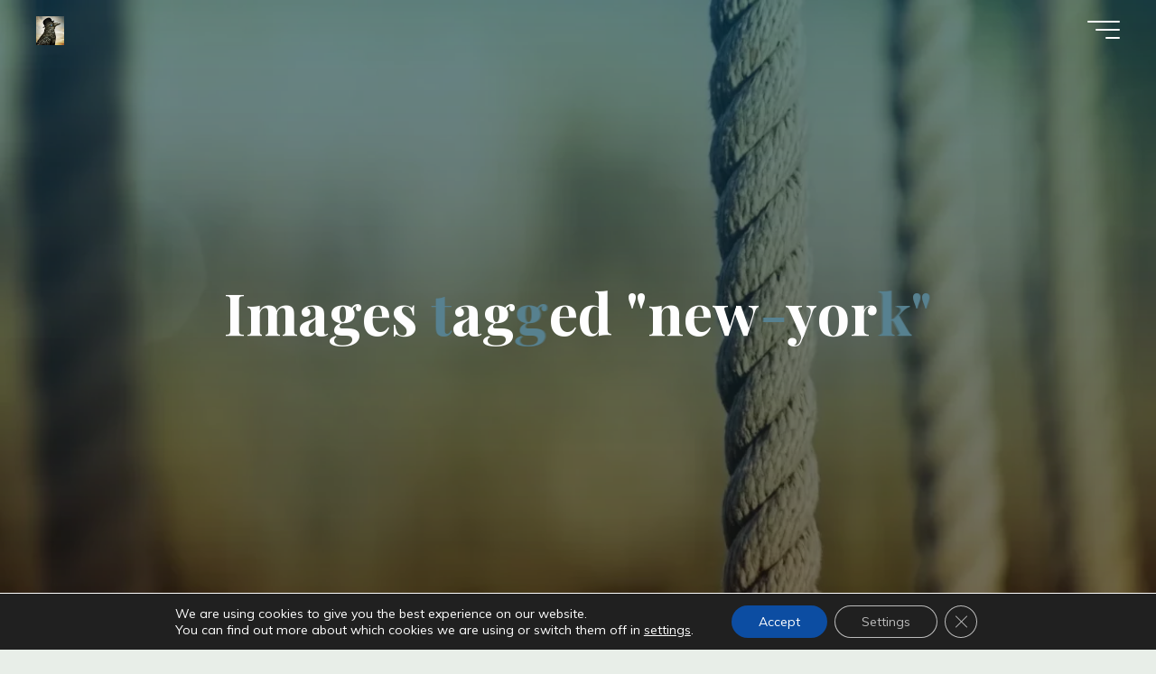

--- FILE ---
content_type: text/html; charset=utf-8
request_url: https://www.google.com/recaptcha/api2/anchor?ar=1&k=6LcB_bofAAAAAIrwWji0cWxxHofb3sv3Da6BNuFx&co=aHR0cHM6Ly90aGVzYWx0eWNyb3cuY29tOjQ0Mw..&hl=en&v=PoyoqOPhxBO7pBk68S4YbpHZ&size=invisible&anchor-ms=20000&execute-ms=30000&cb=eaoqw7k36ugx
body_size: 48650
content:
<!DOCTYPE HTML><html dir="ltr" lang="en"><head><meta http-equiv="Content-Type" content="text/html; charset=UTF-8">
<meta http-equiv="X-UA-Compatible" content="IE=edge">
<title>reCAPTCHA</title>
<style type="text/css">
/* cyrillic-ext */
@font-face {
  font-family: 'Roboto';
  font-style: normal;
  font-weight: 400;
  font-stretch: 100%;
  src: url(//fonts.gstatic.com/s/roboto/v48/KFO7CnqEu92Fr1ME7kSn66aGLdTylUAMa3GUBHMdazTgWw.woff2) format('woff2');
  unicode-range: U+0460-052F, U+1C80-1C8A, U+20B4, U+2DE0-2DFF, U+A640-A69F, U+FE2E-FE2F;
}
/* cyrillic */
@font-face {
  font-family: 'Roboto';
  font-style: normal;
  font-weight: 400;
  font-stretch: 100%;
  src: url(//fonts.gstatic.com/s/roboto/v48/KFO7CnqEu92Fr1ME7kSn66aGLdTylUAMa3iUBHMdazTgWw.woff2) format('woff2');
  unicode-range: U+0301, U+0400-045F, U+0490-0491, U+04B0-04B1, U+2116;
}
/* greek-ext */
@font-face {
  font-family: 'Roboto';
  font-style: normal;
  font-weight: 400;
  font-stretch: 100%;
  src: url(//fonts.gstatic.com/s/roboto/v48/KFO7CnqEu92Fr1ME7kSn66aGLdTylUAMa3CUBHMdazTgWw.woff2) format('woff2');
  unicode-range: U+1F00-1FFF;
}
/* greek */
@font-face {
  font-family: 'Roboto';
  font-style: normal;
  font-weight: 400;
  font-stretch: 100%;
  src: url(//fonts.gstatic.com/s/roboto/v48/KFO7CnqEu92Fr1ME7kSn66aGLdTylUAMa3-UBHMdazTgWw.woff2) format('woff2');
  unicode-range: U+0370-0377, U+037A-037F, U+0384-038A, U+038C, U+038E-03A1, U+03A3-03FF;
}
/* math */
@font-face {
  font-family: 'Roboto';
  font-style: normal;
  font-weight: 400;
  font-stretch: 100%;
  src: url(//fonts.gstatic.com/s/roboto/v48/KFO7CnqEu92Fr1ME7kSn66aGLdTylUAMawCUBHMdazTgWw.woff2) format('woff2');
  unicode-range: U+0302-0303, U+0305, U+0307-0308, U+0310, U+0312, U+0315, U+031A, U+0326-0327, U+032C, U+032F-0330, U+0332-0333, U+0338, U+033A, U+0346, U+034D, U+0391-03A1, U+03A3-03A9, U+03B1-03C9, U+03D1, U+03D5-03D6, U+03F0-03F1, U+03F4-03F5, U+2016-2017, U+2034-2038, U+203C, U+2040, U+2043, U+2047, U+2050, U+2057, U+205F, U+2070-2071, U+2074-208E, U+2090-209C, U+20D0-20DC, U+20E1, U+20E5-20EF, U+2100-2112, U+2114-2115, U+2117-2121, U+2123-214F, U+2190, U+2192, U+2194-21AE, U+21B0-21E5, U+21F1-21F2, U+21F4-2211, U+2213-2214, U+2216-22FF, U+2308-230B, U+2310, U+2319, U+231C-2321, U+2336-237A, U+237C, U+2395, U+239B-23B7, U+23D0, U+23DC-23E1, U+2474-2475, U+25AF, U+25B3, U+25B7, U+25BD, U+25C1, U+25CA, U+25CC, U+25FB, U+266D-266F, U+27C0-27FF, U+2900-2AFF, U+2B0E-2B11, U+2B30-2B4C, U+2BFE, U+3030, U+FF5B, U+FF5D, U+1D400-1D7FF, U+1EE00-1EEFF;
}
/* symbols */
@font-face {
  font-family: 'Roboto';
  font-style: normal;
  font-weight: 400;
  font-stretch: 100%;
  src: url(//fonts.gstatic.com/s/roboto/v48/KFO7CnqEu92Fr1ME7kSn66aGLdTylUAMaxKUBHMdazTgWw.woff2) format('woff2');
  unicode-range: U+0001-000C, U+000E-001F, U+007F-009F, U+20DD-20E0, U+20E2-20E4, U+2150-218F, U+2190, U+2192, U+2194-2199, U+21AF, U+21E6-21F0, U+21F3, U+2218-2219, U+2299, U+22C4-22C6, U+2300-243F, U+2440-244A, U+2460-24FF, U+25A0-27BF, U+2800-28FF, U+2921-2922, U+2981, U+29BF, U+29EB, U+2B00-2BFF, U+4DC0-4DFF, U+FFF9-FFFB, U+10140-1018E, U+10190-1019C, U+101A0, U+101D0-101FD, U+102E0-102FB, U+10E60-10E7E, U+1D2C0-1D2D3, U+1D2E0-1D37F, U+1F000-1F0FF, U+1F100-1F1AD, U+1F1E6-1F1FF, U+1F30D-1F30F, U+1F315, U+1F31C, U+1F31E, U+1F320-1F32C, U+1F336, U+1F378, U+1F37D, U+1F382, U+1F393-1F39F, U+1F3A7-1F3A8, U+1F3AC-1F3AF, U+1F3C2, U+1F3C4-1F3C6, U+1F3CA-1F3CE, U+1F3D4-1F3E0, U+1F3ED, U+1F3F1-1F3F3, U+1F3F5-1F3F7, U+1F408, U+1F415, U+1F41F, U+1F426, U+1F43F, U+1F441-1F442, U+1F444, U+1F446-1F449, U+1F44C-1F44E, U+1F453, U+1F46A, U+1F47D, U+1F4A3, U+1F4B0, U+1F4B3, U+1F4B9, U+1F4BB, U+1F4BF, U+1F4C8-1F4CB, U+1F4D6, U+1F4DA, U+1F4DF, U+1F4E3-1F4E6, U+1F4EA-1F4ED, U+1F4F7, U+1F4F9-1F4FB, U+1F4FD-1F4FE, U+1F503, U+1F507-1F50B, U+1F50D, U+1F512-1F513, U+1F53E-1F54A, U+1F54F-1F5FA, U+1F610, U+1F650-1F67F, U+1F687, U+1F68D, U+1F691, U+1F694, U+1F698, U+1F6AD, U+1F6B2, U+1F6B9-1F6BA, U+1F6BC, U+1F6C6-1F6CF, U+1F6D3-1F6D7, U+1F6E0-1F6EA, U+1F6F0-1F6F3, U+1F6F7-1F6FC, U+1F700-1F7FF, U+1F800-1F80B, U+1F810-1F847, U+1F850-1F859, U+1F860-1F887, U+1F890-1F8AD, U+1F8B0-1F8BB, U+1F8C0-1F8C1, U+1F900-1F90B, U+1F93B, U+1F946, U+1F984, U+1F996, U+1F9E9, U+1FA00-1FA6F, U+1FA70-1FA7C, U+1FA80-1FA89, U+1FA8F-1FAC6, U+1FACE-1FADC, U+1FADF-1FAE9, U+1FAF0-1FAF8, U+1FB00-1FBFF;
}
/* vietnamese */
@font-face {
  font-family: 'Roboto';
  font-style: normal;
  font-weight: 400;
  font-stretch: 100%;
  src: url(//fonts.gstatic.com/s/roboto/v48/KFO7CnqEu92Fr1ME7kSn66aGLdTylUAMa3OUBHMdazTgWw.woff2) format('woff2');
  unicode-range: U+0102-0103, U+0110-0111, U+0128-0129, U+0168-0169, U+01A0-01A1, U+01AF-01B0, U+0300-0301, U+0303-0304, U+0308-0309, U+0323, U+0329, U+1EA0-1EF9, U+20AB;
}
/* latin-ext */
@font-face {
  font-family: 'Roboto';
  font-style: normal;
  font-weight: 400;
  font-stretch: 100%;
  src: url(//fonts.gstatic.com/s/roboto/v48/KFO7CnqEu92Fr1ME7kSn66aGLdTylUAMa3KUBHMdazTgWw.woff2) format('woff2');
  unicode-range: U+0100-02BA, U+02BD-02C5, U+02C7-02CC, U+02CE-02D7, U+02DD-02FF, U+0304, U+0308, U+0329, U+1D00-1DBF, U+1E00-1E9F, U+1EF2-1EFF, U+2020, U+20A0-20AB, U+20AD-20C0, U+2113, U+2C60-2C7F, U+A720-A7FF;
}
/* latin */
@font-face {
  font-family: 'Roboto';
  font-style: normal;
  font-weight: 400;
  font-stretch: 100%;
  src: url(//fonts.gstatic.com/s/roboto/v48/KFO7CnqEu92Fr1ME7kSn66aGLdTylUAMa3yUBHMdazQ.woff2) format('woff2');
  unicode-range: U+0000-00FF, U+0131, U+0152-0153, U+02BB-02BC, U+02C6, U+02DA, U+02DC, U+0304, U+0308, U+0329, U+2000-206F, U+20AC, U+2122, U+2191, U+2193, U+2212, U+2215, U+FEFF, U+FFFD;
}
/* cyrillic-ext */
@font-face {
  font-family: 'Roboto';
  font-style: normal;
  font-weight: 500;
  font-stretch: 100%;
  src: url(//fonts.gstatic.com/s/roboto/v48/KFO7CnqEu92Fr1ME7kSn66aGLdTylUAMa3GUBHMdazTgWw.woff2) format('woff2');
  unicode-range: U+0460-052F, U+1C80-1C8A, U+20B4, U+2DE0-2DFF, U+A640-A69F, U+FE2E-FE2F;
}
/* cyrillic */
@font-face {
  font-family: 'Roboto';
  font-style: normal;
  font-weight: 500;
  font-stretch: 100%;
  src: url(//fonts.gstatic.com/s/roboto/v48/KFO7CnqEu92Fr1ME7kSn66aGLdTylUAMa3iUBHMdazTgWw.woff2) format('woff2');
  unicode-range: U+0301, U+0400-045F, U+0490-0491, U+04B0-04B1, U+2116;
}
/* greek-ext */
@font-face {
  font-family: 'Roboto';
  font-style: normal;
  font-weight: 500;
  font-stretch: 100%;
  src: url(//fonts.gstatic.com/s/roboto/v48/KFO7CnqEu92Fr1ME7kSn66aGLdTylUAMa3CUBHMdazTgWw.woff2) format('woff2');
  unicode-range: U+1F00-1FFF;
}
/* greek */
@font-face {
  font-family: 'Roboto';
  font-style: normal;
  font-weight: 500;
  font-stretch: 100%;
  src: url(//fonts.gstatic.com/s/roboto/v48/KFO7CnqEu92Fr1ME7kSn66aGLdTylUAMa3-UBHMdazTgWw.woff2) format('woff2');
  unicode-range: U+0370-0377, U+037A-037F, U+0384-038A, U+038C, U+038E-03A1, U+03A3-03FF;
}
/* math */
@font-face {
  font-family: 'Roboto';
  font-style: normal;
  font-weight: 500;
  font-stretch: 100%;
  src: url(//fonts.gstatic.com/s/roboto/v48/KFO7CnqEu92Fr1ME7kSn66aGLdTylUAMawCUBHMdazTgWw.woff2) format('woff2');
  unicode-range: U+0302-0303, U+0305, U+0307-0308, U+0310, U+0312, U+0315, U+031A, U+0326-0327, U+032C, U+032F-0330, U+0332-0333, U+0338, U+033A, U+0346, U+034D, U+0391-03A1, U+03A3-03A9, U+03B1-03C9, U+03D1, U+03D5-03D6, U+03F0-03F1, U+03F4-03F5, U+2016-2017, U+2034-2038, U+203C, U+2040, U+2043, U+2047, U+2050, U+2057, U+205F, U+2070-2071, U+2074-208E, U+2090-209C, U+20D0-20DC, U+20E1, U+20E5-20EF, U+2100-2112, U+2114-2115, U+2117-2121, U+2123-214F, U+2190, U+2192, U+2194-21AE, U+21B0-21E5, U+21F1-21F2, U+21F4-2211, U+2213-2214, U+2216-22FF, U+2308-230B, U+2310, U+2319, U+231C-2321, U+2336-237A, U+237C, U+2395, U+239B-23B7, U+23D0, U+23DC-23E1, U+2474-2475, U+25AF, U+25B3, U+25B7, U+25BD, U+25C1, U+25CA, U+25CC, U+25FB, U+266D-266F, U+27C0-27FF, U+2900-2AFF, U+2B0E-2B11, U+2B30-2B4C, U+2BFE, U+3030, U+FF5B, U+FF5D, U+1D400-1D7FF, U+1EE00-1EEFF;
}
/* symbols */
@font-face {
  font-family: 'Roboto';
  font-style: normal;
  font-weight: 500;
  font-stretch: 100%;
  src: url(//fonts.gstatic.com/s/roboto/v48/KFO7CnqEu92Fr1ME7kSn66aGLdTylUAMaxKUBHMdazTgWw.woff2) format('woff2');
  unicode-range: U+0001-000C, U+000E-001F, U+007F-009F, U+20DD-20E0, U+20E2-20E4, U+2150-218F, U+2190, U+2192, U+2194-2199, U+21AF, U+21E6-21F0, U+21F3, U+2218-2219, U+2299, U+22C4-22C6, U+2300-243F, U+2440-244A, U+2460-24FF, U+25A0-27BF, U+2800-28FF, U+2921-2922, U+2981, U+29BF, U+29EB, U+2B00-2BFF, U+4DC0-4DFF, U+FFF9-FFFB, U+10140-1018E, U+10190-1019C, U+101A0, U+101D0-101FD, U+102E0-102FB, U+10E60-10E7E, U+1D2C0-1D2D3, U+1D2E0-1D37F, U+1F000-1F0FF, U+1F100-1F1AD, U+1F1E6-1F1FF, U+1F30D-1F30F, U+1F315, U+1F31C, U+1F31E, U+1F320-1F32C, U+1F336, U+1F378, U+1F37D, U+1F382, U+1F393-1F39F, U+1F3A7-1F3A8, U+1F3AC-1F3AF, U+1F3C2, U+1F3C4-1F3C6, U+1F3CA-1F3CE, U+1F3D4-1F3E0, U+1F3ED, U+1F3F1-1F3F3, U+1F3F5-1F3F7, U+1F408, U+1F415, U+1F41F, U+1F426, U+1F43F, U+1F441-1F442, U+1F444, U+1F446-1F449, U+1F44C-1F44E, U+1F453, U+1F46A, U+1F47D, U+1F4A3, U+1F4B0, U+1F4B3, U+1F4B9, U+1F4BB, U+1F4BF, U+1F4C8-1F4CB, U+1F4D6, U+1F4DA, U+1F4DF, U+1F4E3-1F4E6, U+1F4EA-1F4ED, U+1F4F7, U+1F4F9-1F4FB, U+1F4FD-1F4FE, U+1F503, U+1F507-1F50B, U+1F50D, U+1F512-1F513, U+1F53E-1F54A, U+1F54F-1F5FA, U+1F610, U+1F650-1F67F, U+1F687, U+1F68D, U+1F691, U+1F694, U+1F698, U+1F6AD, U+1F6B2, U+1F6B9-1F6BA, U+1F6BC, U+1F6C6-1F6CF, U+1F6D3-1F6D7, U+1F6E0-1F6EA, U+1F6F0-1F6F3, U+1F6F7-1F6FC, U+1F700-1F7FF, U+1F800-1F80B, U+1F810-1F847, U+1F850-1F859, U+1F860-1F887, U+1F890-1F8AD, U+1F8B0-1F8BB, U+1F8C0-1F8C1, U+1F900-1F90B, U+1F93B, U+1F946, U+1F984, U+1F996, U+1F9E9, U+1FA00-1FA6F, U+1FA70-1FA7C, U+1FA80-1FA89, U+1FA8F-1FAC6, U+1FACE-1FADC, U+1FADF-1FAE9, U+1FAF0-1FAF8, U+1FB00-1FBFF;
}
/* vietnamese */
@font-face {
  font-family: 'Roboto';
  font-style: normal;
  font-weight: 500;
  font-stretch: 100%;
  src: url(//fonts.gstatic.com/s/roboto/v48/KFO7CnqEu92Fr1ME7kSn66aGLdTylUAMa3OUBHMdazTgWw.woff2) format('woff2');
  unicode-range: U+0102-0103, U+0110-0111, U+0128-0129, U+0168-0169, U+01A0-01A1, U+01AF-01B0, U+0300-0301, U+0303-0304, U+0308-0309, U+0323, U+0329, U+1EA0-1EF9, U+20AB;
}
/* latin-ext */
@font-face {
  font-family: 'Roboto';
  font-style: normal;
  font-weight: 500;
  font-stretch: 100%;
  src: url(//fonts.gstatic.com/s/roboto/v48/KFO7CnqEu92Fr1ME7kSn66aGLdTylUAMa3KUBHMdazTgWw.woff2) format('woff2');
  unicode-range: U+0100-02BA, U+02BD-02C5, U+02C7-02CC, U+02CE-02D7, U+02DD-02FF, U+0304, U+0308, U+0329, U+1D00-1DBF, U+1E00-1E9F, U+1EF2-1EFF, U+2020, U+20A0-20AB, U+20AD-20C0, U+2113, U+2C60-2C7F, U+A720-A7FF;
}
/* latin */
@font-face {
  font-family: 'Roboto';
  font-style: normal;
  font-weight: 500;
  font-stretch: 100%;
  src: url(//fonts.gstatic.com/s/roboto/v48/KFO7CnqEu92Fr1ME7kSn66aGLdTylUAMa3yUBHMdazQ.woff2) format('woff2');
  unicode-range: U+0000-00FF, U+0131, U+0152-0153, U+02BB-02BC, U+02C6, U+02DA, U+02DC, U+0304, U+0308, U+0329, U+2000-206F, U+20AC, U+2122, U+2191, U+2193, U+2212, U+2215, U+FEFF, U+FFFD;
}
/* cyrillic-ext */
@font-face {
  font-family: 'Roboto';
  font-style: normal;
  font-weight: 900;
  font-stretch: 100%;
  src: url(//fonts.gstatic.com/s/roboto/v48/KFO7CnqEu92Fr1ME7kSn66aGLdTylUAMa3GUBHMdazTgWw.woff2) format('woff2');
  unicode-range: U+0460-052F, U+1C80-1C8A, U+20B4, U+2DE0-2DFF, U+A640-A69F, U+FE2E-FE2F;
}
/* cyrillic */
@font-face {
  font-family: 'Roboto';
  font-style: normal;
  font-weight: 900;
  font-stretch: 100%;
  src: url(//fonts.gstatic.com/s/roboto/v48/KFO7CnqEu92Fr1ME7kSn66aGLdTylUAMa3iUBHMdazTgWw.woff2) format('woff2');
  unicode-range: U+0301, U+0400-045F, U+0490-0491, U+04B0-04B1, U+2116;
}
/* greek-ext */
@font-face {
  font-family: 'Roboto';
  font-style: normal;
  font-weight: 900;
  font-stretch: 100%;
  src: url(//fonts.gstatic.com/s/roboto/v48/KFO7CnqEu92Fr1ME7kSn66aGLdTylUAMa3CUBHMdazTgWw.woff2) format('woff2');
  unicode-range: U+1F00-1FFF;
}
/* greek */
@font-face {
  font-family: 'Roboto';
  font-style: normal;
  font-weight: 900;
  font-stretch: 100%;
  src: url(//fonts.gstatic.com/s/roboto/v48/KFO7CnqEu92Fr1ME7kSn66aGLdTylUAMa3-UBHMdazTgWw.woff2) format('woff2');
  unicode-range: U+0370-0377, U+037A-037F, U+0384-038A, U+038C, U+038E-03A1, U+03A3-03FF;
}
/* math */
@font-face {
  font-family: 'Roboto';
  font-style: normal;
  font-weight: 900;
  font-stretch: 100%;
  src: url(//fonts.gstatic.com/s/roboto/v48/KFO7CnqEu92Fr1ME7kSn66aGLdTylUAMawCUBHMdazTgWw.woff2) format('woff2');
  unicode-range: U+0302-0303, U+0305, U+0307-0308, U+0310, U+0312, U+0315, U+031A, U+0326-0327, U+032C, U+032F-0330, U+0332-0333, U+0338, U+033A, U+0346, U+034D, U+0391-03A1, U+03A3-03A9, U+03B1-03C9, U+03D1, U+03D5-03D6, U+03F0-03F1, U+03F4-03F5, U+2016-2017, U+2034-2038, U+203C, U+2040, U+2043, U+2047, U+2050, U+2057, U+205F, U+2070-2071, U+2074-208E, U+2090-209C, U+20D0-20DC, U+20E1, U+20E5-20EF, U+2100-2112, U+2114-2115, U+2117-2121, U+2123-214F, U+2190, U+2192, U+2194-21AE, U+21B0-21E5, U+21F1-21F2, U+21F4-2211, U+2213-2214, U+2216-22FF, U+2308-230B, U+2310, U+2319, U+231C-2321, U+2336-237A, U+237C, U+2395, U+239B-23B7, U+23D0, U+23DC-23E1, U+2474-2475, U+25AF, U+25B3, U+25B7, U+25BD, U+25C1, U+25CA, U+25CC, U+25FB, U+266D-266F, U+27C0-27FF, U+2900-2AFF, U+2B0E-2B11, U+2B30-2B4C, U+2BFE, U+3030, U+FF5B, U+FF5D, U+1D400-1D7FF, U+1EE00-1EEFF;
}
/* symbols */
@font-face {
  font-family: 'Roboto';
  font-style: normal;
  font-weight: 900;
  font-stretch: 100%;
  src: url(//fonts.gstatic.com/s/roboto/v48/KFO7CnqEu92Fr1ME7kSn66aGLdTylUAMaxKUBHMdazTgWw.woff2) format('woff2');
  unicode-range: U+0001-000C, U+000E-001F, U+007F-009F, U+20DD-20E0, U+20E2-20E4, U+2150-218F, U+2190, U+2192, U+2194-2199, U+21AF, U+21E6-21F0, U+21F3, U+2218-2219, U+2299, U+22C4-22C6, U+2300-243F, U+2440-244A, U+2460-24FF, U+25A0-27BF, U+2800-28FF, U+2921-2922, U+2981, U+29BF, U+29EB, U+2B00-2BFF, U+4DC0-4DFF, U+FFF9-FFFB, U+10140-1018E, U+10190-1019C, U+101A0, U+101D0-101FD, U+102E0-102FB, U+10E60-10E7E, U+1D2C0-1D2D3, U+1D2E0-1D37F, U+1F000-1F0FF, U+1F100-1F1AD, U+1F1E6-1F1FF, U+1F30D-1F30F, U+1F315, U+1F31C, U+1F31E, U+1F320-1F32C, U+1F336, U+1F378, U+1F37D, U+1F382, U+1F393-1F39F, U+1F3A7-1F3A8, U+1F3AC-1F3AF, U+1F3C2, U+1F3C4-1F3C6, U+1F3CA-1F3CE, U+1F3D4-1F3E0, U+1F3ED, U+1F3F1-1F3F3, U+1F3F5-1F3F7, U+1F408, U+1F415, U+1F41F, U+1F426, U+1F43F, U+1F441-1F442, U+1F444, U+1F446-1F449, U+1F44C-1F44E, U+1F453, U+1F46A, U+1F47D, U+1F4A3, U+1F4B0, U+1F4B3, U+1F4B9, U+1F4BB, U+1F4BF, U+1F4C8-1F4CB, U+1F4D6, U+1F4DA, U+1F4DF, U+1F4E3-1F4E6, U+1F4EA-1F4ED, U+1F4F7, U+1F4F9-1F4FB, U+1F4FD-1F4FE, U+1F503, U+1F507-1F50B, U+1F50D, U+1F512-1F513, U+1F53E-1F54A, U+1F54F-1F5FA, U+1F610, U+1F650-1F67F, U+1F687, U+1F68D, U+1F691, U+1F694, U+1F698, U+1F6AD, U+1F6B2, U+1F6B9-1F6BA, U+1F6BC, U+1F6C6-1F6CF, U+1F6D3-1F6D7, U+1F6E0-1F6EA, U+1F6F0-1F6F3, U+1F6F7-1F6FC, U+1F700-1F7FF, U+1F800-1F80B, U+1F810-1F847, U+1F850-1F859, U+1F860-1F887, U+1F890-1F8AD, U+1F8B0-1F8BB, U+1F8C0-1F8C1, U+1F900-1F90B, U+1F93B, U+1F946, U+1F984, U+1F996, U+1F9E9, U+1FA00-1FA6F, U+1FA70-1FA7C, U+1FA80-1FA89, U+1FA8F-1FAC6, U+1FACE-1FADC, U+1FADF-1FAE9, U+1FAF0-1FAF8, U+1FB00-1FBFF;
}
/* vietnamese */
@font-face {
  font-family: 'Roboto';
  font-style: normal;
  font-weight: 900;
  font-stretch: 100%;
  src: url(//fonts.gstatic.com/s/roboto/v48/KFO7CnqEu92Fr1ME7kSn66aGLdTylUAMa3OUBHMdazTgWw.woff2) format('woff2');
  unicode-range: U+0102-0103, U+0110-0111, U+0128-0129, U+0168-0169, U+01A0-01A1, U+01AF-01B0, U+0300-0301, U+0303-0304, U+0308-0309, U+0323, U+0329, U+1EA0-1EF9, U+20AB;
}
/* latin-ext */
@font-face {
  font-family: 'Roboto';
  font-style: normal;
  font-weight: 900;
  font-stretch: 100%;
  src: url(//fonts.gstatic.com/s/roboto/v48/KFO7CnqEu92Fr1ME7kSn66aGLdTylUAMa3KUBHMdazTgWw.woff2) format('woff2');
  unicode-range: U+0100-02BA, U+02BD-02C5, U+02C7-02CC, U+02CE-02D7, U+02DD-02FF, U+0304, U+0308, U+0329, U+1D00-1DBF, U+1E00-1E9F, U+1EF2-1EFF, U+2020, U+20A0-20AB, U+20AD-20C0, U+2113, U+2C60-2C7F, U+A720-A7FF;
}
/* latin */
@font-face {
  font-family: 'Roboto';
  font-style: normal;
  font-weight: 900;
  font-stretch: 100%;
  src: url(//fonts.gstatic.com/s/roboto/v48/KFO7CnqEu92Fr1ME7kSn66aGLdTylUAMa3yUBHMdazQ.woff2) format('woff2');
  unicode-range: U+0000-00FF, U+0131, U+0152-0153, U+02BB-02BC, U+02C6, U+02DA, U+02DC, U+0304, U+0308, U+0329, U+2000-206F, U+20AC, U+2122, U+2191, U+2193, U+2212, U+2215, U+FEFF, U+FFFD;
}

</style>
<link rel="stylesheet" type="text/css" href="https://www.gstatic.com/recaptcha/releases/PoyoqOPhxBO7pBk68S4YbpHZ/styles__ltr.css">
<script nonce="5z-fwd8O7j6_0rFc4VzriQ" type="text/javascript">window['__recaptcha_api'] = 'https://www.google.com/recaptcha/api2/';</script>
<script type="text/javascript" src="https://www.gstatic.com/recaptcha/releases/PoyoqOPhxBO7pBk68S4YbpHZ/recaptcha__en.js" nonce="5z-fwd8O7j6_0rFc4VzriQ">
      
    </script></head>
<body><div id="rc-anchor-alert" class="rc-anchor-alert"></div>
<input type="hidden" id="recaptcha-token" value="[base64]">
<script type="text/javascript" nonce="5z-fwd8O7j6_0rFc4VzriQ">
      recaptcha.anchor.Main.init("[\x22ainput\x22,[\x22bgdata\x22,\x22\x22,\[base64]/[base64]/[base64]/[base64]/[base64]/UltsKytdPUU6KEU8MjA0OD9SW2wrK109RT4+NnwxOTI6KChFJjY0NTEyKT09NTUyOTYmJk0rMTxjLmxlbmd0aCYmKGMuY2hhckNvZGVBdChNKzEpJjY0NTEyKT09NTYzMjA/[base64]/[base64]/[base64]/[base64]/[base64]/[base64]/[base64]\x22,\[base64]\\u003d\\u003d\x22,\x22JcKARcKLwprDimxDwp48w7fCnMKywpzCmDIxwpFLw6FYwpjDpxR/w64FCR4Gwqg8N8Ojw7jDpWUpw7syLcO3wpHCiMOgwp3CpWhadGYHJwfCn8KzXSnDqhFff8OiK8OiwrEsw5DDn8ONGktcV8Kec8Ovf8Oxw4czwrHDpMOoAMKdMcOww6RWQDRJw6E4wrdSQScFJlHCtsKuVl7DisK2wrTCmQjDtsKawovDqhkqbwInw6/DicOxHUAiw6FLCCI8CCfDgBIswrfClsOqEEoDW2M2w7DCvQDCoQzCk8KQw67DlB5Ew6Nuw4IVEMOHw5TDknZ3wqEmOmd6w5MXFcO3KjLDnRo3w5E1w6LCnl50KR1/woQYAMOdNWRTDcKXRcK9HW1Ww63DgMKJwol4G1HClzfCgVjDsVt/[base64]/wrs9w5rCr8OKw6wzASvCj8Oyw6HCtA7DnMKnB8Obw7/DjcOuw4TDlsKDw67DjgULO0k0K8OvYQzDtDDCnlcwQlAEaMOCw5XDtcKTY8K+w40xE8KVK8KzwqAjwrIffMKBw7kOwp7CrHgGQXMiwq/CrXzDhMK6JXjCmcKUwqE5wpjCgx/DjTg/w5IHN8K/[base64]/PEpkw5fCsCQ/bcOLwr00wpzCkcKUN3Evw4jDvzJ9wr/DijctClvCjFzDg8OGSUN4w4TDncO2w5AAwpXDnzvCrnvCp1PDkF4zDyDCs8Kkw4lFJ8K7Hi5Hw7A8w6IWwpfDizkFKsO1w73DtMOhwovDjsKDFMKKLsOJG8OyRMKbG8ODw4DCk8OHecKwWUFTwojCpsOiEMKGfMO7eyHDtQ/CkcOOwqzDo8OVJxRVw6TDmMOOwqRkw6bCv8OMwqHDpcK6GnTDoEXCsF3CqHjCjMO3MGHCjEMzaMOsw7I/[base64]/wr/DosOxdl5/[base64]/CohLCnybDo8OPwrbDhnJvw5XCj8O6w68TJ8KFcMOuwrvCpG7CpQ7DmgETasK0MUrDpxItAsKyw60Fw6dbacKyPhIww7LCvx12JSADw5/DhcKRG2zDlcOzwqDCiMOKw68nWHp/w4zDv8K6w6FbfMKow4rDpcOHdMK1w5zDosKjwo/CmRYpIMK8wrBnw5RoYcKNwqfCkcKgIQzCssOtag/Cq8KBIBzCqMKQwqXCiHbDkibCgsOiwqt/w4vCnMOfAmHDvBTCv1DDk8OfwpvDvy/DqlUOw6gSMsOedMOYw57DlxDDijrDmxjDuh9VBnMwwpszwq3CoC01a8OCKcO0w6tDUSQkwog3TiTDixfDs8O/w7TDr8K4wo4ywqNfw7h3fsOtwoYnworDssKrw6Epw57Ck8KicMOgX8OtJMOqHAoJwpkxw4BUH8OywpQmcSXDjMKXL8K4XyTCvcOiwozDuCjCm8Kmw5g4wrACwrADw7TClzEzCMK3UWxYOMKSw5dYPDwqwrPCizXCiRNyw5DDsWHDiH/CiWZgw7oWwoLDs0tEAFjDvFXDm8Kpw7tpw5V7PcKfw67DoVHDlMO/wqIEw7XDo8Orw4rCngjDjcKHw5QycMOAWgbCvMOPw6pZYk9iw649YcOJwrbCuEzDo8O6w43CsD3CnsOCXXnDg07ClhPCmxVyPsK5e8KbOMKLXsKzwoVxa8K6dxJow590YMKiw7jCl0oJG1sibmc6wpfDp8Krw7RtKsOXZzksXyR/RMKLK3ZmCDweEw5Sw5c4B8O9wrQlwr/Ck8KOwoBeVn1pIMK2wptLwqjCrcK1SMK4f8Kmw4nDkcKWfE0ew4PDpMKuG8KENMK/[base64]/woPDv8KHB3t/FwFhwpjDosKew54kwrLCmTjDg0JwKhnCpsOZcUPDocK5CB/Dl8KxWQjDrDzCsMKVOzPCh1rDocKxw5sta8KNJwxvw5tqw4jCpsK9w6o1HhIowqLDq8OfDcKSwrHDlMO2w78kwqkVMREZIhrCn8KjdH7CnMOawrbCiHjCjzbCqMKUD8Kqw6NzwpvCoVdPHw0Zw5HCnCnDgsKMw5/DlHZIwpVFw7gATsO/wpXDrsO2FsKiwrVcw5pmw7gheU4+Mi7CnnTDoRnDgcODMsKXJgMMw4tJOMK3cAd7w5bDrcKHTlrCqMKKAHxFT8KaWMO/[base64]/CrMOsPSEbw5jDvxFpTTTDucKXwrrCtMOiw67Dv8KFw5nDscOAwpt0cU3DqsKkKVN/KcK5wpddw7vDgcOOw6zCuE7DocKKwonCl8KBwrgrYsKLCXDDksKpY8KkfsOkw6/[base64]/DtBhqGydpWQ91BH0FwpkYw6RUw7vCisK8J8Kcw5fDpm5nHHc8QsKWdDnDj8KGw4LDgcKSbFbCocOvKljDjsK7Dm3DjSNpwofCm2w+wrLDlg1BOEnDgsO7cm0MZzd0wrDDq05GWy5hwr1lcsKAwrApXcOwwo0cw7F7VcKewp/CpnBfwpPDunDCi8OfcEHDgsKiZ8KMb8K8wpvDlcKkEGgsw77DvA5pMcKXwrYFSGDDilQrw5pPMUBBw6bDh018wrTChcOuXcKqwrzCqC/[base64]/[base64]/DlcKYZCcLw7nCtsOSdCfDnsKObMOJwqdSUcOFw787ZCB4HSEqwpXCtcOFbsK+w6bDv8OXU8OjwrVuA8OXCEzCiUfDnkTCm8OAwprCtVcCw5BFP8KkHcKcK8KZGMO/fTvCn8OXwpcjHRHDrx84w7/ClW5bw4lLeldrw74Vw7dtw5zCusOfTsKESggiw5QnOsKPw53Ck8OHaDvCv3MpwqUlw4nDosKcPHLDtsK/[base64]/Dr8KdAMOfw45RbcOlcsKsw7tFAcKUwrxBd8KYw5HCpTcTBx/Cr8OtXiZQw61Ow4/[base64]/Cl8KbLsOoTMOSw7XDicORw4TDmmzDhAFfNsOFW0/DgMKcwqwRwpPCh8KkwoLCoSYNw6RPwqDCjmLDrSRJNwxHC8Oyw4TDlcOhLcOef8KyZMOrb2Z8cwEtJ8KQwr53YHfDr8KEwoTCpiZ5w6XDtwpOKsK/VyrDocKQw4nDp8OlWRlDMMKPaX3CvAMuw6DClMKMMMOIw4HDpR/CtjzDvnPDjiLDpMO6wqzCv8KKwp8PwqzDuhLDq8KwJF1Uw61fw5LDt8Kxw7jDmsOXwrFWw4TDuMKhJhTDoUzClFBIFsO9QcOBEGNlbg/DlVFnw74ywqrCq08Mwosqw7BkGDHCrsKhwp/ChMOvQ8OkCMOTQF7Do27CkBTCq8KDCSfClcKcTGwiwofDpTfCjcOwwpDCnxfDlyF+wqpke8KZZV8fw5lxBznCocKGw4Niwo8UUgfCqlBqwql3wqvCsUDCo8Kxw7Z1dgbCsmPDusO/MMK2wqdvw6seKcKww6DChEjCukLDrsOMV8OPS23DuwooIsOhZw4ew6TDrsO+US/DksKRw4FlWS3Ds8Krw6HDvsO6w5h8R03Ciw3Cu8O2Jz9VSMOEM8KcwpfCs8KiKEUlwqYEw4nDmcOOe8KsfMKawo09EifDg3sZT8OYw5JIw4nDrsOpUsKJwofDqQRjeWDDjsKtwqXCsSHDucKvfsOIBcOybxDDrsOLwq7DkMOuwpzDgsKrAB/DtRdIwrQkTMKZE8OjGiPCmXcVczRXwpDCh0YobTJZT8KVBcKzwoY4wq1tZMKfMTLDn1/[base64]/[base64]/DkMKHHA5Aw65eTRZdw4XClsKVw5jDoMOgHDpnwppQw6sYw5rDhSlxwp8YwonChcOVXsO0w5TCoXDCosKGJDcjfMKuw7HCiWUbZifDgX/DrDx1wpbDg8KHWSjDuiAcJ8OYwoHDmkfDvMO2wrlLw7xgIBxzAGZmw4XCmsKOwrNEB1TDoAbDo8Ohw63DkDbDgMO2PDnDtsK2JsKwTMK2wqDDuS7ClMK/w7rCml3Dq8OSw4HDtsO/w5Njw5h0fcO/enbCh8K9wrDDlD/Cm8OJw77DnDgmPcOHw5DCigvCj1zCkcKpEW/DmhnCmsOLYi7CvQVqAsKTwpbDnlcTWDHDsMKSw7I6DVw2woDCiBLCkx0sFF82wpLCmUMVHXlpElfCtnh7w6rDmn7Cpz7DpsK4w57DoHYFwqxLT8Oqw43Ds8KFwo7DmkAow6xQw4rCmcKtFHUZwqTDgcOxwqXCt17ClsO9DyVmw6VfFwwZw63DhxMQw45bw5cYcMO/aH1mw6oJdsKFw5RUN8KUwrvCpsKGwrAKw4/CvMOWRMKdw7fCosOnFcO3YcOMw7E9wp/CnR9IJFrCkk8CGxTCicKUwpLDncKNwqfCnsOZwpzCjFF5w5zCn8KIw6DDq2V+NMOEUicKUCPDpG/Dm2nCnMOuZsO3PUYyCsKewppIS8OTcMOgwrwWRsKdwr7Dr8K5wr8FRmgRd3IgwozClikGNcKqV3/DqMOAT3fDow/CksKzw7I9w5rCksOjwpEzKsKhwrw9w43CsHjCgsKGwpM7YsKYaCLDm8KWb0drwrRpZmzDiMOJw4bDucO6wpMvQsKNFjwjw4cKwrdpw5zDhHEGPcOcw5HDusO8w7/CrcKUwpbDszwcwrvCvcOAw7p+AMKNwoh9w5rDt3XCn8Ohwr3Cq2Fvw4hCwqDCjA3Ct8K/w7pJeMOmw6PDs8OjdSTCrCNYwqjCnEhdMcOiwr4bAmXDkMKaVE7DsMOhcMK1CMOKAMKSOGzCrMK+w5PDjMK8woPCg3Zbw4Nmw4tqwq4VTcOywqIjPnvCoMOLe3/CihsjKyAUT1vCp8K4wpnCi8OEwpDChmzDty1tBx3Cjkt1M8Kxwp3Cj8O5wpjCpMOpC8OcHDPDh8KFwo0Mw4xjJsOHeMO/[base64]/DiMKgZmYxwrjCl3ZFOw8Ww5/Dg8KMccOHw5PDo8Oxw6zDtsKQwqJpwrUDMg1bEsOzwoPDlRMxw6fDjMKoeMKFw6bCgcKIwqrDgsO3wqXDtcKJworCjArDsELCr8K6wq1SVsOTwqAEHnnDqwgvJD3CosOBdMK2e8OWw7DDpwpGdMKfLm/[base64]/OE1NwozChMOkCGTDpmFDwpbCiMK6wqPDihMdw6UKREbDuMK6wqcMw7xBw58gw7HCoTXDjMOGJQbDtV41MAPDocOOw7HCpsK4Zl5/w5nDp8OOwrxuwpJEw6VxARPDtmDDo8KIwqHDqMKew7kuw7TClkfCplNcwr/CrMOWZEFJwoM7w6DDiD1WWMOYDsO+dcOxE8Kzwr/Dn2DCt8Obw7LDq14jNsK4PcKlOmrCkCUoeMKMeMK2wrjDjCctcBTDp8K7woHDvMKowqYwKRXDhQXCmAUAInRUwoZYAcO0w6XDrMOkwpjCt8Okw6DCnsKwHcKrw6okDMKiETBFUmHCrcKWw4EIwrZbw7MNfsKzwpXDr1MbwoUsXSgLwrp+w6QSLsKoRsO4w6/Cs8OEw4t/w5LCqsOYwpTDnsKEbj/Dpl7CpT5jWA5QPEHCg8OndsKwVsKkMsOxN8OCWsOvb8ORw4rDhw0JYMKeYEEpw6HClTfClcO5wr3Ckj7DpgkJw70iwpLClmwowrzChsKewpnDrGvDn1vDuxrCpkxew5/Dg0kNF8KeXD/DpMOLH8KIw5/CiiwKecKCIlzCh1fCuzkUw6RCw4DCoQLDtk3DiX7CoFFTZsKyMcOfIcOhBm/DjsOtwpRQw5TDlcOHwo3CnsKpwrbCr8OrwrPCosOHw4gJdm11SXjCjcKQEjlXwoM9w4MvwpzCnBnCh8OiImXCgg3Ch2DCn25mNQ7DlQ5JdTEHw4cUw7s4YCbDocOyw67Do8OpHjNxw4BAZsOww5sRw4RFXcK/w7vDmhw8w7BKwq3DvQt2w5Nxw6/CtR3DkWHDq8OWwr3ClsK4N8OywqHDkHMnw6sfwoNpwrZgZsOfw5FFC1VROATDinzCvMOYw73Cny3DgMKfPQfDj8K5w4TCmMOqwoHCpsKJwrViwooIwpIURBBpwoQGwqwOwqfCpyjCoGASPiprwrnDhTJwwrfDs8O/w5zCpggCO8Kjw604wrDCpMO0VsKHMlfCmWfCvEDCs2IZw5Abw6HDrCpkPMOZf8K4KcKow6xaZGtjbEDDkMORbjknwrnCtQfCowXDi8KIR8OQw4oswqJtwpQ5w5TCjw/Dmzd0ZwYpS3rCmA3Dnx7DoRplHsOVwotiw6fDjAHClMKZwqPDpsKvY1fCqsOZwr4lwonDlcKjwrYTcsKUWsOuwp3Cv8Oxwo9ew5sDLcKQwqPChcOUAcKVw6puKcK/wpFCQDbDtSnCs8OJb8OvUcOewrTDjRkHWcOpVsOzwqVow41bw7FXw5ZjKsOnXWzCkgBEw4IBQ3x8CGfDlMKSwp4jeMOPw7vDrsOvw4tHejRVMsOAwrZGw5gGFwUBHm3CmMKeKX/[base64]/[base64]/CqlQkwqRBbC3DsBPDrcKqcsOhwpzDkm/CkMOrwpUIwoUBwpZfIlPCoV18A8O9wqAoEmLDg8K+wrRcw7IbEsKyV8KGFxQLwoJUw7xpw44xw496w6Ezwq/DrMKiHMOxecOUwqFLfMKPYcKnwpxDwq3CvsO6w7jDrz3DgsKrQ1UZaMOow4jChsOQNsOLwqnCqB8wwr0Vw6xMwp/[base64]/CtEoow4dowoDCsRY2wpbDjMOVw7JBbMKHc8OTARnCgzV4eEgQHMOMXcKzw4AEOknDkBLCl3PDlsO8wqrDkSEHwoLDkVLCuh7Ch8K1OsONSMKfwpXDk8OKV8Kmw6TCnsK2LsKbwrNKwrgyGMKUOsKQesK0w4wzQ0PCvsOfw4/DhWd+NlnCosOVe8OnwoR/MsKpw5nDt8K+wonCu8KfwobDqxjCo8K7QsKZP8KlAMOCwqA8EMKVw75Zw45RwqMwW07CgcKKB8OPUD/DpMKSw6jCuFIzwr8EF3ICwoLDujPCvMK6w4wvwpNZOmbCu8OTQcOzVjoIO8OQw5rCujzDhXTCk8KOcsKRw4law4zChAA4wqQawpDDhMOTVxECw45DbsKsIMOREQkfw6fDisOhPDdywrPCsVZyw59DNsKIwoM9wosUw6gOYsKCw6IOw6w3ViJCO8O/[base64]/[base64]/wqgaNsOWCTwYw7vDscKzwopNw50tw4Z2M8O3w5jCncORHsOwfD18wqLCpMKtw4rDvUfDnTbDocKGQsOwEC4mw5zDl8OOwrsURVdOwpzDng3CtMOWXcKNwp1ufk/DnDjCiT9FwphyXyFPw7QOwrzDpcKHQHHCq1bCi8O5SCHDkwnDj8Opwpxpwq/DjMK3I2bDlRYELD7DusK7wo/Dq8OawoFzXsOiacK9wp9jHBQIesOuwrYfw7BpP1JqChgfX8OSw7McIAcEBSvCg8OYD8K/wrjCi33CvcKdZAnDrjXDkSIEa8OFw5FQw7zCj8KAw59xw6BbwrdsP1UuNmINM2fCu8K7asKhaSMiPMOCwogXesOew51KUsKIPwJJwrZIC8OfwqzCqsO3WxZ6wppVwrfCjQ3DtsKlw7hiGRzCtcK8wqjCjQJxO8K/woXDvHTDkcKnw7klw6ZTF0rCiMKLw5HCq1DDicKDc8O1VhMlwo7DsGIFXHw2wrV2w6jCv8O8w57Dq8OJwonDjk/DgMKjw4Eaw4Q+w4ptBMKzw7zCokXCmQ3CuzV4LsOtGsKRPVsfw4A2dsOEwpE2wplAb8OCw6UEw7t2UsO6wrJnHcKvNMOow5RNwqoiFsKHwoN8bEpAdEdGw5QRJAzDuHBgwrjDvG/Dk8KbWUzCv8OXw5PDtMOqw4cdwq5ueSckTHZ/ZcOswrxnf1Icwr1TW8KuwprDjcOUcw/Dj8KKw7daATbCtzYfwrlXwqIdHMK3wpvCujM6SsOXwpBuwo3DvWDDjMOqH8KNQMOeE1HCohXCqsO2wq/CoggmKsKLw5rCusKlN2XDqMK8wpozwq3DsMOfP8KIw4vCq8KrwobCgsOMw7/CtMOVZ8KMw7HDomVbPFDCo8KPw6XDs8OxKRo8P8KPYV5NwpMFw4jDr8KHwobCg1XCiUwswopbLMOJI8O2bsOYwq8cw6rColF0w48fw5PCvsK2wrkow5R1w7DDlsO/RzMtwoJuMsOqacOwfcOCSSTDjxYBf8OXwrnCo8OVwpgZwpUtwp5kwr1bwroGUUDDhg93dz3CnsKKw58qf8OHw74Nw43CpznCv2t5w7vCq8O+wpcmw5MUAsKNwpMPIU1QQcKDWxPCtzbChcOvwoZGw5o3wpfCnw/[base64]/CrzjDklISw4/CuWhew7nCr0/DuXQ/[base64]/wojClXnCiH/CjlTDthkZAcKYwqvDn3Ydwokcw7nCqUkDJnpkRzAFwoDCoCDCnsO9CQjDvcOoGwBewoB+wp1KwrpuwpbDkVMOw6XCmiLCnsO9Bn/[base64]/[base64]/wrdBMsOuw4JIesONw7tNbQDCpH/DuDnCtsOWCMOEw77Dn29Iw4VPwokTwqBBw7FJwoBmwqISwqHCqx3ChwXCmh/CsARZwpJkZsKTwodmBgNZAjJcwpBBwqw7w7LCmUJTMcKJTMKOAMKEw4TDlScdGsOQw7jCocKWw6XDiMKqw5vCpSJVwrsDTQPCrcKRwrFcB8K+Ak5zwoh6NsOSwprDlTk5worDvlTDlsOewqoOHjXCm8Kaw7g/GQTDtsOXWcO5FcKywoA6wq0VNxXChcOkIMOMBcOoK0PDiFMrw6jCusOZEUvCimTCkyEbw7XCgnBBJMOuYsOSwrjCiHtywqPDlU/DgXvCukXDmWLCuhDDo8KTwplaAsKWJnLDpTrCpMKlfcOCSGDDn1vCuHfDn3bCmcKlBQ9twrh3w5rDj8KEw6jDhU3CpsOLw6vCosOYXxDCoSDDg8OgIcO+X8KWQMKOUMOWw63DkMO9woIYel/DoHjChMOlQsKkwp7CksOqHHIlV8OPw4xmUVgmwqNkG0zCu8OtP8OVwqU5cMK/[base64]/GcOIw4AWwrzCj8OkMMOgw4cew7YjWmllw5l3w75CDxxaw5QwwrLDm8KEw4bCrcOAFQLDhlbDr8ORw4M9w4xlw4A7wp07w6xnw6jDgMKmcsORT8OUbj0+w5fDgcOAw6HCgsO+wpZEw6/CpcOgdRsgEcKyB8OdQBQhwqTDpcO7AMOxehQ4w4rCuG3ClzZbO8KEUDcJwrjCu8KCw4bDr0pvw5shwp/DtmbCpT/Ct8OAwq7CnQ0GbsKGwqDCiSzCtgVlw49Uw6LDl8O6Ag1Vw6w/wrTDmsOmw5dqC07DgcKeX8K8DsOOFmg2EAdLHcKcw5EnFVDCuMKyWcOYf8K2wpnDmcOcwrZobMKJVMKlYGRmKMO6b8KSRsKKw5A7KcOjwqTDhMOzUV/[base64]/wpnCiR/DsAvCpMOyMMKhw4koDnnDjsO3OcKWMcKOT8O7D8OEO8K1wr7Co0VlwpYNX0ohw5MPwp0HFwElAsORNsOrw5LDksOsL1fCqi1vY3rDrjHCvnLCjsOaesOTeWnDnSZhP8KYw5PDqcK9w7tyem15wrM6QybCoU5Ewo5Hw59VworCl3HDpMO/[base64]/GQrDv25pw4zCiSp+wqnCuTLDt8KcUip6wq5EWnc+w51OasORcMKDw5JzKMOTPALCkktMGAbDlcOWJcKrT1g/QQfDrcO7ZEHCr17CrWfDukQuwrnCssO3TMKvw5jDg8O8wrTDhhV7woTChArDo3PCmCFkwocow7LDk8KGw6zCqMOuSsKbw5fDtcOMwr3Dp2FYaTbClMKFbMOhwphmPlp0w7NRL3fDrsOgw5jDgcOXK3jCvD/DpELCs8OKwoQmZAHDksORw7Jzw5HDp1MmCMKJw7QJaz/DtH1ewp3ClsOpH8KoZcK1w4YVTcONw7PDh8OEw7JOTsKTw4zDgyR9TMKLwpTCkUrCvMKgV2EfecO4ccKlwopIWcKBwr4BAnECw6hwwoELw7zDliTCtsK2a1I6woZFw4I5wq03w5x2FMKBSsKmQMO/wo8nw5c8w6vDtWBuwop+w7fCq33CszkGCThbw4szGsOXwqTCpsOGwq3DpMKmw4kGwp5hw4xTw6cBw6DCtkvCpMOJIMKfTVdbKMKmw4xcHMO9BkAFesOQWVjCkDAbw7xybMKQd3zCmRLChMKCM8OZw7DDjkjDvArDjiNkbcOCw4fCgl0ETVzCncK0B8Klw7wMw51/w6LChMKJEHoAV2ZxFcKLWcOGIMOjR8OlDW1iCRxXwocHJMK5YMKJZcKgwpvDgcOsw44KwqHCmjADwpsuw5/CtMKsXsKlKlAyw5vCszo4W0AfPAgxwphZZsKzwpXDvATDm1XCikIlKsOOGMKOw6TCj8KaVgrDvMK1XHXCn8OeFMOQBisbIcOMwqjDl8KywoLCjFXDncOzGcKrw4rDvsKxYcKoPcKOw4dUD0sjw4/[base64]/wr3CkHAODGAlwq1kTMKNVcOWPiNnbsOYCxrDkVvCgTFxAiJbDsOkw53CpVBNw60oGEIPwqNlPE7CrBTCn8KQTl9WRsO9HsONwqEKwrDCn8KAJnIjw6DCpldWwq1fPMO9WDElTiInW8Oqw6fCn8OjwpjCtsK9w4hHwrhXT1/[base64]/DvQUkXW1xwoZUPzDDmXbCgHBWJ09OF8K3fMKVwpPCl0sDHCvCs8Krw4DDowjDtMKGw6TClQZuw4hDdsOqOQVcSsOrfsOyw43CiCPCn3YFB2vCucKQOkNzVVtuw63DgsOLHMOsw5EIw6cpKWlfUMKkR8Oqw4bCr8KAL8KhwqAWwqLDnw/DvcO+wpLCqwNJw5tDwr/[base64]/DoMObwonClMOIw7zCi8KPF8Oew4MyUGd3Dl7Dq8KmEsOOwrdpw4kEw73Dv8OKw6gPwpTCmcKbTsOnwoBhw7diHsO9XTzCpnHCnyNWw6TCvcKZESTClGJNPnTCuMKlbcOTwo9rw67DocOAdQF4GMOqMGNtTsOHdXLDuyN1w6PCtmhuwr3CtRvCqSU/[base64]/[base64]/[base64]/VcOJwplOw5FUw54iwoocwp/[base64]/CksO1w47CoiJcOz0lY8KMw5XCqw8Jw5VOaynCpDvDvMKhwqLCjh7DjlXCisKVwrvDusKuw47DrQ85UsKiasKbGGbDsF/Cv3vCjMO/GzzCkQRXwrt2w6bCoMO1JFVGwr4+w5vDhWbDhF/CpxjDvsO+ACLCh0ptIU0Zwrdiw7LChMK0IxBowp0dV3t5Rk8wQj3DqMKnw6zCq3LDthZ5NzIawrDDtVPCqBnChcKcAVPCrcKqPgPDpMKDaxYdOWtULiQ/IW7DnW5nwptGw7c4A8OiRMOCwqfDsQ1EMMOUWVXCiMKqwpfCq8OZwqfDt8OMw77DrSjDssKhDcK9wqZ8w4XChmbDiV/DunBaw5lWEMOWE3TDicOxw6ZSfsKFM2rChSIAw5LDqsOGSMKPwoJXBMO4wqJ8f8Oaw4wvC8KDJcO4YSQwwp/DoybDp8OVLcKsw6rCk8O7wpltw7LCtm3CscOTw4vCgHjCpsKmwrE0w53DqBR/w4B1GVLDkcKzwo/Chzc8VcOncMKpCz5YPUHDqcKxw7rCg8KUwpgJwo/DvcO6fz4QwoDCp2PCpMKmwpgoDcKOw5PDrMKJCQvDp8KYaWHChjcBwoTDvT8iw7tPwpgKw7Imw6zDq8KXAsKuw5cPNUwFXsOvw4oSwo8VczhNAi7DknnCgFRZw5nDqT1vM10xw4FPw4/DgMOFKsKRw6DCvMK0C8KlKMOkwpZcw5zCqWVhwq1Fwp9oFsOJw67CnsOAYlXCk8OFwodcOsO6wrnCj8OBAsOcwrdVVjPDjRs1w6bCjBzDt8K4IsOOMwYkw6nCgCRgwqtHSsOzKxbDtMO6wqEZwrfChcKieMOFwqAUacKXAsOhw5kMwp1Hw4nCs8K8wr8hw6fDtMKPwq/Dm8OdK8O3w5FQRFkRFcKXWGnDukfCmDPDisOjVlAtwrxAw7URw6rChCtCwrTCqcKmwrY6IcODwqnDpjJ6wp1kZnjCjkEjw51gLjFsCQPDgSlOKWdWwpRCwrBCwqLCi8Kmw7/CpUPChAksw7fCjGdJCh/CmsOXcQMaw7JxGAzCv8OZw5LDj2XDsMKuwrdgw7DDtsOESsKsw6grw4vDksOzQcK0UcKew4TCtRXClcOEZcKZw4lRw6tAfcOEw4Qhwocow7vDugXDumrDgBVgf8O/[base64]/[base64]/[base64]/DikgrYRcIHG3Cl356LMKXwqMbw7IywqRNwrfCv8Ojw6ArUFMEQsKCw7JqLMOYUcOuUx7DsEZbw6PCoQnCmcK9XEDCosOhwqbChgc5wpTCl8OAV8OCwr3DkHYqEg3CoMKBw6zClsKOGAQKVE8sRcKRwprCl8K/w4TCl1zDnCvDpMKUwprDoglxHMKQdcKoM1lvZMKmwr8awodIf3/[base64]/Dv1wFw4N4w4BlGsOFB8ODwoY7SMKQw5lmwq4yYMOqw7AkFRPDgsOMwrcGw78mBsKWPcOPwrjCtsOLWDVTSiLCqyzDozHDtMKfVsOiwrbCk8OgGxArQRbCty4bEzRQHcKQw58uwq9ke3UaZcOXwr8fBMO1w4pLHcO/w54Nw6fCvhjCvQdjI8KjwojCnsK5w47DuMK/w6PDrcKZw63CrMKZw4l4w4NuCsO+c8KVw5Ebw4PCshxREE8VM8OXDzJFcMKDKDvDixNLbX8qwq7CjsOmw7jCkMKlY8Orf8KZdH9dw41zwrDCnXE/[base64]/DqQpCwqfChlcIF0LDqcOoa0JoZTUCwqECwoBKW8OVUcK4bH0NOgvDtsKQYxQvwr8Uw6VsMsOQUUACwqHDoyR9w6LCtWV/wrrCqsKVNztcSmEhKxkAw5jDqsOgwqBjwrzDinjDuMKhOMKfEVLDkcKYccKcwpbDgjPCkcOPacKUdjzCgjLCusKvdwfDgXjDpsKTWMOuDH8uPWtRAirClcKnwpFzwolkEVJ8wqLCoMOJw5PDh8OqwoDChBEbOcKSCQbDgS1Ew4/Cg8KfR8ODwqLDrBXDjsKQw7ZANMKTwpLDhcO9TzcUTsKqw6/[base64]/Ds0bDvhHDhcKjeFF/QMK/[base64]/DjcKLw6/CulrDgXd4A8OcRHdMYUfDnGFbwqbCngvCrsOXHBgjw7MeJUBGw6bCgsO1E2fCk0sNDcOhMMK6UsKvd8Okwqx1wrrDsCgSOVnDv3TDribCo2RQCsK5w7VaKcO/P1pOwrvDuMK8JXFXaMKdDMKYwpPCpA/CqAVrFmZ+w5nCuWDDuCjDqWl5QTVGw7LCnW3DlMOFw4wBw7N6U1trw6gwPUZ3LMOhw4olw60xw69cwqzDjsK+w7rDjzzDnw3DvcOZamB9YkXCnsOOwofCiFfDoQ9jeDTDu8OuXsOuw45gWcKNw5/Dk8OnKMOxfsKEwrgSw4gfw4lOw7XDomnCkGw8dsKjw6Vlw5ozIgptwq4iw7TDmsKBw6PDgGJ/[base64]/JsOkw7nDqn3DjyZRw5zDjArCtMKgw7TDojIpQTx3G8Oaw6U5CcKTwrDDn8K9woTDnD8Gw5V/XGJ3X8Ovwo3CqCBsJ8OjwqbDlXBbEULCgTEyasOmD8KMbyXDnMOGQ8KWwotcwrzDvijDly5uPkFpLGDCr8OaQ1LCocKaCcKIDUNgKMKRw4ZZQMKyw4dEw6XDmj/DncKAZU3Dmh3DvXbCpcKww79XRMKNwofDk8KeN8Kaw7nDqsONwrd8woHDvcOmGAY2w5bDtCwaeiHCuMOdHcObJAZOYsKOE8KgZmYrw6MvEz/CqznDnn/CosK9IMO6DMK1w4JGUGRow7Z/N8OEdysEUDbDhcOGw48zMU4PwqFdwpzCmD/[base64]/DtsK/wpDDvMKqRTrCvXFfEsOcN2HCjcO+w4UKwqs/[base64]/[base64]/[base64]/[base64]/DvEoTIsOJwqB8w4A2woZOwr1NwpFPwpg2Lw5kFMKibMKww4gRScKJwqbDksKaw4fDtsKbDMKsAjTDnsKSewsEKcOeXn7Dr8OjQMOLGiNYUsOgP1czw6DDqyMuecKZw54JwqHCr8K1w7fCr8Otw4bCoQTCnAHCl8KyLSYybRUPwp7Cul/Dk3LCiSzCocKAw5o8wqY6w5ZccmNWfjzCvFkNwoM9w4B0w7/DpzLDgQDDq8K8HntJw7DDgsOqw4zCrCPCncKVesOJwoRGwpNGdi90csKUw4HDmsOpwpjCp8K8M8OkZR3Ciz5ywr3CvsOoO8O1wplOwo1GYMO8w6x7SVbCscO0wpdtZsK1NxLClMO/VgotWGQ3bHvDvk1cNxbDs8KRV2xlZ8KcTMKwwqfCjFTDmMO2wrUxwonCkzLCo8KPGzPClsKEHsOKBGfDrXXDuX5vwr9uwopawovDi1/[base64]/ChWULw7LDisObImtSLVHCv8ONVsOBwpbDhcKxJsKcw4cia8OFZRDDl0DDtMKzbMOmw4DCpMKkwpJwZAEgw6JdVRfCkcOzw6tEKQ/DgC7CtMK/wqNmXRMrw6fCo0UOwpkjKwHDm8OLw6PCuExBw4VNwrTCvivDkSt7w5jDu27CmsKrwrhFFcKowrPDsj3CrD/Dh8K7wqZwUkAFw74NwrUKRMOlHsOcwrnChBzCqUvDjMKdRgJPaMOrwozCjsO2wpjDh8KXJS40ahvDrQfDncKzX1sSYsKLIsOkw4LCmsOmMMKQw7EOYMKJwoEfFMOMw6DDvwd/w6LCrsKiQ8Ojw51pwo12w7HCpcONDcK9wo1Yw4/DlMOoD3fDoFZ3w4bCu8OuQT3CvmTCucKmasKyIAbDrsKPasODLl0ewpYWOMKLU3sWwqkQfzgpwow0wpVUFcKlHsOQw4FtUlrDq3TCogI/[base64]/DMOXwr86w5BBwp4pwqfChMOCNMK7w6fClQhPwqt0w7tEYQBmwrvDrMK2wo3Cox/Cn8O0ZMKrw5s7ccKCwqFXXH7CpsKXwprCqDjCnMKEFsKkw7TDpQLCtcKCwr8Xwr/[base64]/DkmFuXcO3V3ZxN8KWw6LCvcKqSVfCokbDtgjCrMKGw5VfwrsaIMO9w5rDs8KAw7EEwoxLC8OFNGQiwqt9eH7Dk8OdZMOkw4LCoD4GACTDmQvDscOIw6/[base64]/[base64]/CgVnCnUTDkXfChWzCpcKXMx4TwpFJw6AeB8KDasKJIBVVIArCuDHDlTfDhXbDpDTDtcKnwoVXw6fCrsKqTQzDqC3Ck8OADS/[base64]/[base64]/[base64]/Ck3rCn1jCpEUlFGdZbF4/wp7ChMK2wpYYw4rDsMKiaXTCvsKZYCPDqFjDmhPCoH1Sw5Npw7fClDZ+wprCkB5JGU/Cozc0WkvDrwQAw6PCt8OCMcOQwovDqcKgMsKuAcK+w6pjw4tXwqnCnh3CvwoRwpHCqwdYwrDCiCnDnMOKIMO9fVVfOcOiBBsVwpzCsMOyw5hdXcKgAjHCiTHDvG/DgsK8GxVaQsOzw4vCvwTCv8OiwpzDim9Vcj/CrsO9w4rChcOCw4fChFVEw5TDssOLwokQw54Dw61WHW8mwpnDlsKWBF3DpsO4RG7DvWrClMOzIhRmwoIIwr5Zw4hpw7fCilgrw7ZAcsOBw6Yzw6DDjB98HsOlwrjDg8K/IcORc1cpdVVEejLCgcK8YsOVJcKpwqENRMK2D8O6ZMKHMcKgworCpVDDsBpzGDfCqcKAWQnDhcOsw5LCgcObXiLDj8O5aA5lW1TCvEdJwq7CgMKXZcOFQcKGw63DsAbDnmBHwrvCvsKdCg/DjwEPSh7Ci2QNDQ9OEGrCijVKwrRJw5ofUzEDwo94F8Ovf8KkM8KJwoLCicKyw7zDuV7CkWhcw7Jzw7Q7CH7CnxbCjxQqHMOCw6YrflfDg8OINsKyGMKne8KcLsOPw5nDi2bChVPDnE8xPMKuTMKaEsOYwpssFh8h\x22],null,[\x22conf\x22,null,\x226LcB_bofAAAAAIrwWji0cWxxHofb3sv3Da6BNuFx\x22,0,null,null,null,0,[21,125,63,73,95,87,41,43,42,83,102,105,109,121],[1017145,884],0,null,null,null,null,0,null,0,null,700,1,null,0,\[base64]/76lBhn6iwkZoQoZnOKMAhmv8xEZ\x22,0,1,null,null,1,null,0,1,null,null,null,0],\x22https://thesaltycrow.com:443\x22,null,[3,1,1],null,null,null,1,3600,[\x22https://www.google.com/intl/en/policies/privacy/\x22,\x22https://www.google.com/intl/en/policies/terms/\x22],\x22X5xB7KnyGTt8yAKV33lvnRmh7IY2TIFuzUZyJTO2k0s\\u003d\x22,1,0,null,1,1769122080276,0,0,[99,134,125,32,99],null,[180,58,56],\x22RC-8GfQDfIVXWF54g\x22,null,null,null,null,null,\x220dAFcWeA4VyoBjnUsJfbrfs7g46U1dGZbLCtyprFxxYRmQzW_0DWuORfDpfaUFvutxG2hdOlZLlKzjiK8NNdWwU1-17iCCIrTa9w\x22,1769204880349]");
    </script></body></html>

--- FILE ---
content_type: text/html; charset=utf-8
request_url: https://www.google.com/recaptcha/api2/aframe
body_size: -249
content:
<!DOCTYPE HTML><html><head><meta http-equiv="content-type" content="text/html; charset=UTF-8"></head><body><script nonce="pDCepje62b0g13kyNkhXUA">/** Anti-fraud and anti-abuse applications only. See google.com/recaptcha */ try{var clients={'sodar':'https://pagead2.googlesyndication.com/pagead/sodar?'};window.addEventListener("message",function(a){try{if(a.source===window.parent){var b=JSON.parse(a.data);var c=clients[b['id']];if(c){var d=document.createElement('img');d.src=c+b['params']+'&rc='+(localStorage.getItem("rc::a")?sessionStorage.getItem("rc::b"):"");window.document.body.appendChild(d);sessionStorage.setItem("rc::e",parseInt(sessionStorage.getItem("rc::e")||0)+1);localStorage.setItem("rc::h",'1769118482673');}}}catch(b){}});window.parent.postMessage("_grecaptcha_ready", "*");}catch(b){}</script></body></html>

--- FILE ---
content_type: text/javascript
request_url: https://thesaltycrow.com/wp-content/plugins/nextgen-gallery-pro/static/Commerce/lib/sprintf.js?ver=3.99.0
body_size: 1540
content:
/*! sprintf-js v1.1.2 | Copyright (c) 2007-present, Alexandru Mărășteanu <hello@alexei.ro> | BSD-3-Clause */
!function(){"use strict";var g={not_string:/[^s]/,not_bool:/[^t]/,not_type:/[^T]/,not_primitive:/[^v]/,number:/[diefg]/,numeric_arg:/[bcdiefguxX]/,json:/[j]/,not_json:/[^j]/,text:/^[^\x25]+/,modulo:/^\x25{2}/,placeholder:/^\x25(?:([1-9]\d*)\$|\(([^)]+)\))?(\+)?(0|'[^$])?(-)?(\d+)?(?:\.(\d+))?([b-gijostTuvxX])/,key:/^([a-z_][a-z_\d]*)/i,key_access:/^\.([a-z_][a-z_\d]*)/i,index_access:/^\[(\d+)\]/,sign:/^[+-]/};function y(e){return function(e,t){var r,n,i,s,a,o,p,c,l,u=1,f=e.length,d="";for(n=0;n<f;n++)if("string"==typeof e[n])d+=e[n];else if("object"==typeof e[n]){if((s=e[n]).keys)for(r=t[u],i=0;i<s.keys.length;i++){if(null==r)throw new Error(y('[sprintf] Cannot access property "%s" of undefined value "%s"',s.keys[i],s.keys[i-1]));r=r[s.keys[i]]}else r=s.param_no?t[s.param_no]:t[u++];if(g.not_type.test(s.type)&&g.not_primitive.test(s.type)&&r instanceof Function&&(r=r()),g.numeric_arg.test(s.type)&&"number"!=typeof r&&isNaN(r))throw new TypeError(y("[sprintf] expecting number but found %T",r));switch(g.number.test(s.type)&&(c=0<=r),s.type){case"b":r=parseInt(r,10).toString(2);break;case"c":r=String.fromCharCode(parseInt(r,10));break;case"d":case"i":r=parseInt(r,10);break;case"j":r=JSON.stringify(r,null,s.width?parseInt(s.width):0);break;case"e":r=s.precision?parseFloat(r).toExponential(s.precision):parseFloat(r).toExponential();break;case"f":r=s.precision?parseFloat(r).toFixed(s.precision):parseFloat(r);break;case"g":r=s.precision?String(Number(r.toPrecision(s.precision))):parseFloat(r);break;case"o":r=(parseInt(r,10)>>>0).toString(8);break;case"s":r=String(r),r=s.precision?r.substring(0,s.precision):r;break;case"t":r=String(!!r),r=s.precision?r.substring(0,s.precision):r;break;case"T":r=Object.prototype.toString.call(r).slice(8,-1).toLowerCase(),r=s.precision?r.substring(0,s.precision):r;break;case"u":r=parseInt(r,10)>>>0;break;case"v":r=r.valueOf(),r=s.precision?r.substring(0,s.precision):r;break;case"x":r=(parseInt(r,10)>>>0).toString(16);break;case"X":r=(parseInt(r,10)>>>0).toString(16).toUpperCase()}g.json.test(s.type)?d+=r:(!g.number.test(s.type)||c&&!s.sign?l="":(l=c?"+":"-",r=r.toString().replace(g.sign,"")),o=s.pad_char?"0"===s.pad_char?"0":s.pad_char.charAt(1):" ",p=s.width-(l+r).length,a=s.width&&0<p?o.repeat(p):"",d+=s.align?l+r+a:"0"===o?l+a+r:a+l+r)}return d}(function(e){if(p[e])return p[e];var t,r=e,n=[],i=0;for(;r;){if(null!==(t=g.text.exec(r)))n.push(t[0]);else if(null!==(t=g.modulo.exec(r)))n.push("%");else{if(null===(t=g.placeholder.exec(r)))throw new SyntaxError("[sprintf] unexpected placeholder");if(t[2]){i|=1;var s=[],a=t[2],o=[];if(null===(o=g.key.exec(a)))throw new SyntaxError("[sprintf] failed to parse named argument key");for(s.push(o[1]);""!==(a=a.substring(o[0].length));)if(null!==(o=g.key_access.exec(a)))s.push(o[1]);else{if(null===(o=g.index_access.exec(a)))throw new SyntaxError("[sprintf] failed to parse named argument key");s.push(o[1])}t[2]=s}else i|=2;if(3===i)throw new Error("[sprintf] mixing positional and named placeholders is not (yet) supported");n.push({placeholder:t[0],param_no:t[1],keys:t[2],sign:t[3],pad_char:t[4],align:t[5],width:t[6],precision:t[7],type:t[8]})}r=r.substring(t[0].length)}return p[e]=n}(e),arguments)}function e(e,t){return y.apply(null,[e].concat(t||[]))}var p=Object.create(null);"undefined"!=typeof exports&&(exports.sprintf=y,exports.vsprintf=e),"undefined"!=typeof window&&(window.sprintf=y,window.vsprintf=e,"function"==typeof define&&define.amd&&define(function(){return{sprintf:y,vsprintf:e}}))}();
